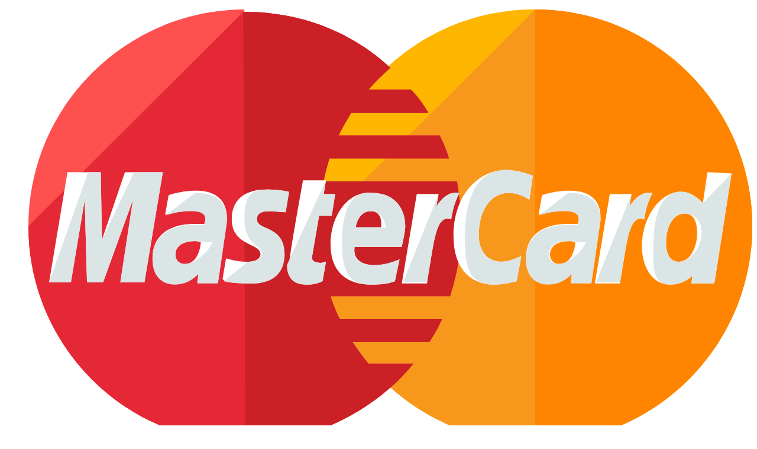

--- FILE ---
content_type: text/html; charset=UTF-8
request_url: https://www.ans-electric.pl/produkt/34/casa-dl-duo
body_size: 4589
content:
<!DOCTYPE html>
<!--[if !IE]><!--><html lang="pl"><!--[endif]-->
<!--[if lt IE 9]><html class="lt-ie9" lang="pl"><![endif]-->
<head>
	<link rel="canonical" href="https://www.ans-electric.pl/index"/>
	<meta charset="utf-8">
	<meta http-equiv="X-UA-Compatible" content="IE=edge">
	<meta name="viewport" content="width=device-width, initial-scale=1">
	<link rel="shortcut icon" type="image/png" href="https://www.ans-electric.pl/img/logo/favicon.png">
	
	<title>Lampa Casa DL Duo (Lival)</title>
	<meta name="description" content="">
	<meta name="keywords" content="">

	<!-- Lightslider -->
	<link href="https://www.ans-electric.pl/lib/lightslider-master/dist/css/lightslider.css" rel="stylesheet">
	
	<!-- Lightbox 2 -->
	<link href="https://www.ans-electric.pl/lib/lightbox2-master/css/lightbox.css" rel="stylesheet">

	<!-- Styles -->
	<link href="https://www.ans-electric.pl/css/style.css" rel="stylesheet">

	<!-- HTML5 shim and Respond.js for IE8 support of HTML5 elements and media queries -->
	<!-- WARNING: Respond.js doesn't work if you view the page via file:// -->
	<!--[if lt IE 9]>
		<script src="https://oss.maxcdn.com/html5shiv/3.7.2/html5shiv.min.js"></script>
		<script src="https://oss.maxcdn.com/respond/1.4.2/respond.min.js"></script>
	<![endif]-->

	<script src="https://www.ans-electric.pl/lib/jquery2.1.4/jquery2.1.4.js"></script>
	<!-- Global site tag (gtag.js) - Google Analytics -->
<script async src="https://www.googletagmanager.com/gtag/js?id=UA-121849308-1"></script>
<script>
  window.dataLayer = window.dataLayer || [];
  function gtag(){dataLayer.push(arguments);}
  gtag('js', new Date());

  gtag('config', 'UA-121849308-1');
</script></head>
<body>
<!-- Alerty mają 3 kolory: success, info, warning. Alert musi posiadać klasę "alert-auto-close" by wywołać samozamknięcie. Alerty muszą być umieszczone bezpośrednie po otwarciu body -->


<script>
	$(".alert-auto-close").alert();
	window.setTimeout(function() { $(".alert-auto-close").alert('close'); }, 7000);
</script><div class="body-wrapper">

    <!-- ============================== SECTION-HEADER ============================== -->
    <nav class="section-header">
        <div class="container">
            <div class="header-top">
                <ul class="payment list-unstyled">
                    <li><img src="https://www.ans-electric.pl/img/logo/mastercard.svg" alt=""></li>
                    <li><img src="https://www.ans-electric.pl/img/logo/visa.svg" alt="" style="height: 13px;"></li>
                    <li><img src="https://www.ans-electric.pl/img/logo/payu.svg" alt="" style="height: 22px;"></li>
                </ul>
                <ul class="contact list-unstyled">
                    <!-- <li><a href="tel:"><img src="/img/pictures/phone-call.svg" alt=""></a></li>
					<li><a href="tel:"><img src="/img/pictures/phone-call.svg" alt=""></a></li> -->
                    <li><a href="mailto:kontakt@ans-electric.pl">
                            <img src="https://www.ans-electric.pl/img/pictures/envelope-outline.svg" alt="">
                            kontakt@ans-electric.pl                        </a>
                    </li>
                </ul>
                <ul class="account list-unstyled">
                    <li><a href="https://www.ans-electric.pl/panel-klienta-logowanie">Logowanie i rejestracja</a></li>                </ul>
            </div>
            <div class="header-flexbox">
                <a href="https://www.ans-electric.pl/index" class="flexbox-logo"><img
                        src="https://www.ans-electric.pl/img/logo/logo.png" alt=""></a>
                <div class="inner-wrapper">
                    <button type="button" class="nav-button" id="nav-button">
                        <span class="button-bar"></span>
                        <span class="button-bar"></span>
                        <span class="button-bar"></span>
                    </button>
                    <div class="flexbox-nav-wrapper">
                        <div class="nav-button-close">
                            <div class="container">
                                <button type="button" id="nav-button-close">
                                    <span class="menu-bar"></span>
                                    <span class="menu-bar"></span>
                                </button>
                            </div>
                        </div>
                        <ul class="flexbox-nav list-unstyled">
                            <li class="dropdown">
                                <a href="#" class="dropdown-toggle" data-toggle="dropdown" role="button"
                                    aria-haspopup="true" aria-expanded="false">O firmie</a>
                                <ul class="dropdown-menu">
                                    <li><a href="https://www.ans-electric.pl/poznaj-nas">Poznaj nas</a></li>
                                    <li><a href="https://www.ans-electric.pl/wspolpraca">Współpraca</a></li>
                                    <li><a href="https://www.ans-electric.pl/kariera">Kariera</a></li>
                                    <li><a href="https://www.ans-electric.pl/galeria">Galeria</a></li>
                                </ul>
                            </li>
                            <li class="dropdown">
                                <a href="#" class="dropdown-toggle" data-toggle="dropdown" role="button"
                                    aria-haspopup="true" aria-expanded="false">Oferta</a>
                                <ul class="dropdown-menu">
                                    <li><a href="https://www.ans-electric.pl/kategoria/1/szynoprzewody">Szynoprzewody</a></li><li><a href="https://www.ans-electric.pl/kategoria/2/akcesoria-do-szynoprzewodow">Akcesoria do szynoprzewodów</a></li><li><a href="https://www.ans-electric.pl/kategoria/3/lampy-sufitowe-downlight">Lampy sufitowe (downlight)</a></li><li><a href="https://www.ans-electric.pl/kategoria/4/lampy-szynowe-track-led">Lampy szynowe (Track LED)</a></li><li><a href="https://www.ans-electric.pl/kategoria/5/lampy-liniowe-linear">Lampy liniowe (Linear)</a></li><li><a href="https://www.ans-electric.pl/kategoria/6/lampy-wiszace-pendant-led">Lampy wiszące (Pendant LED)</a></li><li><a href="https://www.ans-electric.pl/kategoria/19/wyprzedaz">Wyprzedaż</a></li><li><a href="https://www.ans-electric.pl/kategoria/24/wyprzedaz-lamp">Wyprzedaż lamp</a></li><li><a href="https://www.ans-electric.pl/kategoria/22/elektryka-i-akcesoria-elektryczne">Elektryka i akcesoria elektryczne</a></li>                                </ul>
                            </li>
                            <li class="dropdown">
                                <a href="#" class="dropdown-toggle" data-toggle="dropdown" role="button"
                                    aria-haspopup="true" aria-expanded="false">Usługi</a>
                                <ul class="dropdown-menu">
                                    <li><a href="https://www.ans-electric.pl/prace-projektowe">Prace projektowe</a></li>
                                    <li><a href="https://www.ans-electric.pl/wykonawstwo-elektryczne">Wykonawstwo
                                            elektryczne</a></li>
                                    <li><a href="https://www.ans-electric.pl/pomiary-elektryczne">Pomiary elektryczne</a>
                                    </li>
                                    <li><a href="https://www.ans-electric.pl/oswietlenie">Oświetlenie</a></li>
                                    <li><a href="https://www.ans-electric.pl/inspekcje-termowizyjne">Inspekcje
                                            termowizyjne</a></li>
                                    <li><a href="https://www.ans-electric.pl/sprawdzanie-elektronarzedzi">Sprawdzanie
                                            elektronarzędzi</a></li>
                                    <li><a href="https://www.ans-electric.pl/monitoring-jakosci-energetycznej">Monitoring
                                            jakości energetycznej</a></li>
                                </ul>
                            </li>
                            <li><a href="https://www.ans-electric.pl/aktualnosci">Aktualności</a></li>
                            <li><a href="https://www.ans-electric.pl/katalogi-do-pobrania">Katalogi</a></li>
                            <li><a href="https://www.ans-electric.pl/kontakt">Kontakt</a></li>
                        </ul>
                    </div>
                    <a href="https://www.ans-electric.pl/panel-klienta-koszyk-krok-1" class="flexbox-shopping-cart">
                        <p><strong>0</strong> <span>Produktów</span></p>
                        <img src="https://www.ans-electric.pl/img/pictures/shopping-basket.svg" alt="">
                    </a>
                </div>
            </div>
        </div>
    </nav>
<!-- ============================== PRODUKT-SECTION-CONTENT ============================== -->
	<div class="produkt-section-content">
		<div class="container">
			<ol class="breadcrumb">
				<li><a href="https://www.ans-electric.pl/index">Home</a></li>
				<li><a href="https://www.ans-electric.pl/kategoria/3/Lampy sufitowe (downlight)">Lampy sufitowe (downlight)</a></li>
				<li class="active">Lampa Casa DL Duo</li>
			</ol>
			<div class="content-flexbox">
				<div class="flexbox-body">
					<ul id="imageGallery">
						<li data-thumb="https://www.ans-electric.pl/img/dynamic/shop-products/34/1695233510_Projekt-bez-tytulu-7.png">
												<a href="https://www.ans-electric.pl/img/dynamic/shop-products/34/1695233510_Projekt-bez-tytulu-7.png" data-lightbox="galeria" title="1695233510_Projekt-bez-tytulu-7.png"><img src="https://www.ans-electric.pl/img/dynamic/shop-products/34/1695233510_Projekt-bez-tytulu-7.png" alt=""></a>
											  </li>					</ul>
					<script type="text/javascript">
						$(document).ready(function() {
							$('#imageGallery').lightSlider({
								gallery:true,
								auto:true,
								pause:5000,
								speed: 700,
								item:1,
								loop:true,
								thumbItem:4,
								thumbMargin: 20,
								slideMargin:0,
								enableDrag: false,
								currentPagerPosition:'left', 
							});  
						});
					</script>
				</div>
				<form method="post" action="" class="flexbox-sidebar">
					<h1>Lampa Casa DL Duo</h1>
					<p class="manufacturer">Producent: Lival</p>
										
					<h2 class="heading">Warianty</h2><div class="select-wrapper-flexbox">
										<label>Kolor obudowy</label>
											<div class="select-wrapper">
												<select name="inputVariant[]">
													<option selected disabled>Wybierz</option>
													<option value="112">srebrny szt. 100</option><option value="113">czarny szt. 100</option><option value="114">biały szt. 100</option>			</select>
												
											</div>
										</div><div class="select-wrapper-flexbox">
										<label>Moc</label>
											<div class="select-wrapper">
												<select name="inputVariant[]">
													<option selected disabled>Wybierz</option>
													<option value="566">45W/CRI80 (600 mA/TC76) szt. 100</option><option value="567">45W/CRI90 (600 mA/TC76) szt. 100</option>			</select>
												
											</div>
										</div><div class="select-wrapper-flexbox">
										<label>Strumień światła</label>
											<div class="select-wrapper">
												<select name="inputVariant[]">
													<option selected disabled>Wybierz</option>
													<option value="568">Strumieniowy  szt. 100</option><option value="569">Szerokostrumieniowy  szt. 100</option><option value="768">Bardzo szerokostrumieniowy szt. 100</option>			</select>
												
											</div>
										</div><p class="number"><span></span></p><p class="number">Stan w magazynie: <span>800</span></p>					<p class="number">Numer artykułu: <span>111 I2 14 81 </span></p>

					<div class="quantity-wrapper">
						<a href="https://www.ans-electric.pl/kontakt" class="btn btn-default">Zapytaj o cenę</a>						
					</div>
					<script>
						(function() {
						  window.inputNumber = function(el) {
						    var min = el.attr("min") || false;
						    var max = el.attr("max") || false;

						    var els = {};

						    els.dec = el.prev();
						    els.inc = el.next();

						    el.each(function() {
						      init($(this));
						    });

						    function init(el) {
						      els.dec.on("click", decrement);
						      els.inc.on("click", increment);

						      function decrement() {
						        var value = el[0].value;
						        value--;
						        if (!min || value >= min) {
						          el[0].value = value;
						        }
						      }

						      function increment() {
						        var value = el[0].value;
						        value++;
						        if (!max || value <= max) {
						          el[0].value = value++;
						        }
						      }
						    }
						  };
						})();

						inputNumber($(".input-number"));
					</script>
					<h2 class="heading">Opis produktu</h2>
					<div class="ck-editor-text">
						<p>Lampa LIVAL&nbsp;Casa DL Duo. <a href="../../files/dynamic/media/546339529_Casa-DL-Duo.pdf" target="_blank">Zobacz kartę produktu</a>.&nbsp;</p>
					</div>
				</form>
			</div>
		</div>
	</div>

</div> <!-- end of body-wrapper -->

<a href="javascript:" id="return-to-top"><img src="https://www.ans-electric.pl/img/pictures/up-chevron.svg" alt=""></a>
<script>
$(window).scroll(function() {
    if ($(this).scrollTop() >= 50) {
        $('#return-to-top').addClass('active');
    } else {
        $('#return-to-top').removeClass('active');
    }
});
$('#return-to-top').click(function() {
    $('body,html').animate({
        scrollTop: 0
    }, 900);
});
</script>

<!-- ============================== SECTION-FOOTER ============================== -->
<div class="section-footer">
    <div class="footer-flexbox">
        <div class="flexbox-service service-info">
            <div class="section-heading-small">
                <p>Social media</p>
            </div>
            <ul class="social-media list-unstyled">
                <li><a target="_blank" href="https://www.facebook.com/Ans-Electric-223291241398236/"><img
                            src="https://www.ans-electric.pl/img/logo/facebook.svg" alt=""></a></li>
                <!-- <li><a href=""><img src="/img/logo/google.svg" alt=""></a></li> -->
            </ul>
        </div>
        <div class="flexbox-service">
            <div class="section-heading-small">
                <p>Kontakt</p>
            </div>
            <ul class="contact list-unstyled">
                <!-- <li><a href="tel:"><img src="/img/pictures/smartphone-call.svg" alt=""></a></li>
					<li><a href="tel:"><img src="/img/pictures/smartphone-call.svg" alt=""></a></li> -->
                <li><a href="mailto:kontakt@ans-electric.pl"><img
                            src="https://www.ans-electric.pl/img/pictures/envelope.svg"
                            alt="">kontakt@ans-electric.pl</a></li>
            </ul>
        </div>
        <div class="flexbox-service">
            <div class="section-heading-small">
                <p>Dane teleadresowe</p>
            </div>
            <div class="description">
                <p>PPHU AnS - Andrzej Sroczyński                    <br>ul. Cezaka 6/1<br>95-100 Zgierz                    <br>PN-PT 07:30 - 15:30</p>
            </div>
        </div>
        <div class="flexbox-service">
            <div class="section-heading-small">
                <p>Oferta</p>
            </div>
            <ul class="categories list-unstyled">
                <li><a href="https://www.ans-electric.pl/kategoria/1/szynoprzewody">Szynoprzewody</a></li><li><a href="https://www.ans-electric.pl/kategoria/2/akcesoria-do-szynoprzewodow">Akcesoria do szynoprzewodów</a></li><li><a href="https://www.ans-electric.pl/kategoria/3/lampy-sufitowe-downlight">Lampy sufitowe (downlight)</a></li><li><a href="https://www.ans-electric.pl/kategoria/4/lampy-szynowe-track-led">Lampy szynowe (Track LED)</a></li><li><a href="https://www.ans-electric.pl/kategoria/5/lampy-liniowe-linear">Lampy liniowe (Linear)</a></li><li><a href="https://www.ans-electric.pl/kategoria/6/lampy-wiszace-pendant-led">Lampy wiszące (Pendant LED)</a></li><li><a href="https://www.ans-electric.pl/kategoria/19/wyprzedaz">Wyprzedaż</a></li><li><a href="https://www.ans-electric.pl/kategoria/24/wyprzedaz-lamp">Wyprzedaż lamp</a></li><li><a href="https://www.ans-electric.pl/kategoria/22/elektryka-i-akcesoria-elektryczne">Elektryka i akcesoria elektryczne</a></li>            </ul>
        </div>
        <div class="flexbox-service">
            <div class="section-heading-small">
                <p>Usługi</p>
            </div>
            <ul class="categories list-unstyled">
                <li><a href="https://www.ans-electric.pl/prace-projektowe">Prace projektowe</a></li>
                <li><a href="https://www.ans-electric.pl/wykonawstwo-elektryczne">Wykonawstwo elektryczne</a></li>
                <li><a href="https://www.ans-electric.pl/pomiary-elektryczne">Pomiary elektryczne</a></li>
                <li><a href="https://www.ans-electric.pl/oswietlenie">Oświetlenie</a></li>
                <li><a href="https://www.ans-electric.pl/inspekcje-termowizyjne">Inspekcje termowizyjne</a></li>
                <li><a href="https://www.ans-electric.pl/sprawdzenie-elektronarzedzi">Sprawdzanie elektronarzędzi</a></li>
                <li><a href="https://www.ans-electric.pl/monitoring-jakosci-energetycznej">Monitoring jakości
                        energetycznej</a></li>
            </ul>
        </div>
        <div class="flexbox-service">
            <div class="section-heading-small">
                <p>Przydatne linki</p>
            </div>
            <ul class="categories list-unstyled">
                <li><a href="https://www.ans-electric.pl/regulamin">Regulamin</a></li>
                <li><a href="https://www.ans-electric.pl/polityka-prywatnosci">Polityka prywatności</a></li>
                <li><a href="https://www.ans-electric.pl/polityka-informacyjna">Polityka informacyjna</a></li>
                <li><a href="https://www.ans-electric.pl/katalogi-do-pobrania">Katalogi do pobrania</a></li>
                <li><a href="https://www.ans-electric.pl/aktualnosci">Aktualności</a></li>
                <li><a href="https://www.ans-electric.pl/kontakt">Kontakt</a></li>
            </ul>
        </div>
    </div>
        <div class="alert alert-info" role="alert">
        <p>Używamy cookies w celach funkcjonalnych, aby ułatwić użytkownikom korzystanie z witryny. Jeżeli nie blokujesz
            plików cookies, to zgadzasz się na ich używanie oraz zapisanie w pamięci urządzenia. Możesz samodzielnie
            zarządzać cookies zmieniając odpowiednio ustawienia Twojej przeglądarki. Zapoznaj się z naszą <a
                href="polityka-prywatnosci">polityką prywatności.</a></p>
        <p style="margin-top: 15px;"><a
                onclick="var d=new Date(); d.setTime(d.getTime()+(365*24*60*60*1000));var expires=d.toUTCString(); document.cookie='cookieAgreement=1; domain=www.ans-electric.pl; path=/; expires='+expires; $(this).parent().parent().hide('fast');"
                data-toggle="tooltip" data-placemenet="top" title=""
                data-original-title="Akceptuję politykę prywatności">Akceptuję</a></p>
    </div>
        <div class="footer-credits">
        <p>Copyright 1990 - 2026 &copy; Designed by <a href="https://www.webemo.pl/">Webemo</a>,
            work with
            <a href="https://www.ans-electric.pl/dist/views/login">Elements</a></p>
    </div>
</div>
<!-- Lightslider -->
<script src="https://www.ans-electric.pl/lib/lightslider-master/dist/js/lightslider.js"></script>

<!-- Lightbox -->
<script src="https://www.ans-electric.pl/lib/lightbox2-master/js/lightbox.js"></script>


<!-- ============================== FOOTER-SCRIPTS ============================== -->
<!-- Include all compiled plugins (below), or include individual files as needed -->
<script src="https://www.ans-electric.pl/lib/bootstrap-3.3.7/js/bootstrap.min.js"></script>
<script src="https://www.ans-electric.pl/js/jquery.functions.js"></script>
</body>
</html>

--- FILE ---
content_type: image/svg+xml
request_url: https://www.ans-electric.pl/img/logo/mastercard.svg
body_size: 1495
content:
<?xml version="1.0" encoding="utf-8"?>
<!-- Generator: Adobe Illustrator 21.0.2, SVG Export Plug-In . SVG Version: 6.00 Build 0)  -->
<svg version="1.1" id="Capa_1" xmlns="http://www.w3.org/2000/svg" xmlns:xlink="http://www.w3.org/1999/xlink" x="0px" y="0px"
	 viewBox="0 0 504 302.4" style="enable-background:new 0 0 504 302.4;" xml:space="preserve">
<style type="text/css">
	.st0{fill:#FFB600;}
	.st1{fill:#F7981D;}
	.st2{fill:#FF8500;}
	.st3{fill:#FF5050;}
	.st4{fill:#E52836;}
	.st5{fill:#CB2026;}
	.st6{fill:#FFFFFF;}
	.st7{fill:#DCE5E5;}
</style>
<path class="st0" d="M504,151.2c0,83.2-67.2,151.2-151.2,151.2c-83.2,0-151.2-68-151.2-151.2l0,0C201.6,68,268.8,0,352,0
	C436.8,0,504,68,504,151.2L504,151.2z"/>
<path class="st1" d="M352.8,0C436,0,504,68,504,151.2l0,0c0,83.2-67.2,151.2-151.2,151.2c-83.2,0-151.2-68-151.2-151.2"/>
<path class="st2" d="M352.8,0C436,0,504,68,504,151.2l0,0c0,83.2-67.2,151.2-151.2,151.2"/>
<path class="st3" d="M149.6,0C67.2,0.8,0,68,0,151.2s67.2,151.2,151.2,151.2c39.2,0,74.4-15.2,101.6-39.2l0,0l0,0
	c5.6-4.8,10.4-10.4,15.2-16h-31.2c-4-4.8-8-10.4-11.2-15.2h53.6c3.2-4.8,6.4-10.4,8.8-16h-71.2c-2.4-4.8-4.8-10.4-6.4-16h83.2
	c4.8-15.2,8-31.2,8-48c0-11.2-1.6-21.6-3.2-32h-92.8c0.8-5.6,2.4-10.4,4-16h83.2c-1.6-5.6-4-11.2-6.4-16H216
	c2.4-5.6,5.6-10.4,8.8-16h53.6c-3.2-5.6-7.2-11.2-12-16h-29.6c4.8-5.6,9.6-10.4,15.2-15.2C225.6,16,189.6,1.6,150.4,1.6
	C150.4,0,150.4,0,149.6,0z"/>
<path class="st4" d="M0,151.2c0,83.2,67.2,151.2,151.2,151.2c39.2,0,74.4-15.2,101.6-39.2l0,0l0,0c5.6-4.8,10.4-10.4,15.2-16h-31.2
	c-4-4.8-8-10.4-11.2-15.2h53.6c3.2-4.8,6.4-10.4,8.8-16h-71.2c-2.4-4.8-4.8-10.4-6.4-16h83.2c4.8-15.2,8-31.2,8-48
	c0-11.2-1.6-21.6-3.2-32h-92.8c0.8-5.6,2.4-10.4,4-16h83.2c-1.6-5.6-4-11.2-6.4-16H216c2.4-5.6,5.6-10.4,8.8-16h53.6
	c-3.2-5.6-7.2-11.2-12-16h-29.6c4.8-5.6,9.6-10.4,15.2-15.2C225.6,16,189.6,1.6,150.4,1.6h-0.8"/>
<path class="st5" d="M151.2,302.4c39.2,0,74.4-15.2,101.6-39.2l0,0l0,0c5.6-4.8,10.4-10.4,15.2-16h-31.2c-4-4.8-8-10.4-11.2-15.2
	h53.6c3.2-4.8,6.4-10.4,8.8-16h-71.2c-2.4-4.8-4.8-10.4-6.4-16h83.2c4.8-15.2,8-31.2,8-48c0-11.2-1.6-21.6-3.2-32h-92.8
	c0.8-5.6,2.4-10.4,4-16h83.2c-1.6-5.6-4-11.2-6.4-16H216c2.4-5.6,5.6-10.4,8.8-16h53.6c-3.2-5.6-7.2-11.2-12-16h-29.6
	c4.8-5.6,9.6-10.4,15.2-15.2C225.6,16,189.6,1.6,150.4,1.6h-0.8"/>
<g>
	<path class="st6" d="M204.8,189.6l2.4-13.6c-0.8,0-2.4,0.8-4,0.8c-5.6,0-6.4-3.2-5.6-4.8l4.8-28h8.8l2.4-15.2h-8l1.6-9.6h-16
		c0,0-9.6,52.8-9.6,59.2c0,9.6,5.6,13.6,12.8,13.6C199.2,192,203.2,190.4,204.8,189.6z"/>
	<path class="st6" d="M210.4,164c0,22.4,15.2,28,28,28c12,0,16.8-2.4,16.8-2.4l3.2-15.2c0,0-8.8,4-16.8,4
		c-17.6,0-14.4-12.8-14.4-12.8H260c0,0,2.4-10.4,2.4-14.4c0-10.4-5.6-23.2-23.2-23.2C222.4,126.4,210.4,144,210.4,164z M238.4,140.8
		c8.8,0,7.2,10.4,7.2,11.2H228C228,151.2,229.6,140.8,238.4,140.8z"/>
	<path class="st6" d="M340,189.6l3.2-17.6c0,0-8,4-13.6,4c-11.2,0-16-8.8-16-18.4c0-19.2,9.6-29.6,20.8-29.6c8,0,14.4,4.8,14.4,4.8
		l2.4-16.8c0,0-9.6-4-18.4-4c-18.4,0-36.8,16-36.8,46.4c0,20,9.6,33.6,28.8,33.6C331.2,192,340,189.6,340,189.6z"/>
	<path class="st6" d="M116.8,126.4c-11.2,0-19.2,3.2-19.2,3.2l-2.4,13.6c0,0,7.2-3.2,17.6-3.2c5.6,0,10.4,0.8,10.4,5.6
		c0,3.2-0.8,4-0.8,4s-4.8,0-7.2,0c-13.6,0-28.8,5.6-28.8,24c0,14.4,9.6,17.6,15.2,17.6c11.2,0,16-7.2,16.8-7.2l-0.8,6.4H132l6.4-44
		C138.4,127.2,122.4,126.4,116.8,126.4z M120,162.4c0,2.4-1.6,15.2-11.2,15.2c-4.8,0-6.4-4-6.4-6.4c0-4,2.4-9.6,14.4-9.6
		C119.2,162.4,120,162.4,120,162.4z"/>
	<path class="st6" d="M153.6,191.2c4,0,24,0.8,24-20.8c0-20-19.2-16-19.2-24c0-4,3.2-5.6,8.8-5.6c2.4,0,11.2,0.8,11.2,0.8l2.4-14.4
		c0,0-5.6-1.6-15.2-1.6c-12,0-24,4.8-24,20.8c0,18.4,20,16.8,20,24c0,4.8-5.6,5.6-9.6,5.6c-7.2,0-14.4-2.4-14.4-2.4l-2.4,14.4
		C136,189.6,140,191.2,153.6,191.2z"/>
	<path class="st6" d="M472.8,113.6l-3.2,21.6c0,0-6.4-8-15.2-8c-14.4,0-27.2,17.6-27.2,38.4c0,12.8,6.4,26.4,20,26.4
		c9.6,0,15.2-6.4,15.2-6.4l-0.8,5.6h16l12-76.8L472.8,113.6z M465.6,156c0,8.8-4,20-12.8,20c-5.6,0-8.8-4.8-8.8-12.8
		c0-12.8,5.6-20.8,12.8-20.8C462.4,142.4,465.6,146.4,465.6,156z"/>
	<path class="st6" d="M29.6,190.4l9.6-57.6l1.6,57.6H52l20.8-57.6L64,190.4h16.8l12.8-76.8H67.2l-16,47.2l-0.8-47.2H27.2l-12.8,76.8
		H29.6z"/>
	<path class="st6" d="M277.6,190.4c4.8-26.4,5.6-48,16.8-44c1.6-10.4,4-14.4,5.6-18.4c0,0-0.8,0-3.2,0c-7.2,0-12.8,9.6-12.8,9.6
		l1.6-8.8h-15.2L260,191.2h17.6V190.4z"/>
	<path class="st6" d="M376.8,126.4c-11.2,0-19.2,3.2-19.2,3.2l-2.4,13.6c0,0,7.2-3.2,17.6-3.2c5.6,0,10.4,0.8,10.4,5.6
		c0,3.2-0.8,4-0.8,4s-4.8,0-7.2,0c-13.6,0-28.8,5.6-28.8,24c0,14.4,9.6,17.6,15.2,17.6c11.2,0,16-7.2,16.8-7.2l-0.8,6.4H392l6.4-44
		C399.2,127.2,382.4,126.4,376.8,126.4z M380.8,162.4c0,2.4-1.6,15.2-11.2,15.2c-4.8,0-6.4-4-6.4-6.4c0-4,2.4-9.6,14.4-9.6
		C380,162.4,380,162.4,380.8,162.4z"/>
	<path class="st6" d="M412,190.4c4.8-26.4,5.6-48,16.8-44c1.6-10.4,4-14.4,5.6-18.4c0,0-0.8,0-3.2,0c-7.2,0-12.8,9.6-12.8,9.6
		l1.6-8.8h-15.2l-10.4,62.4H412V190.4z"/>
</g>
<g>
	<path class="st7" d="M180,178.4c0,9.6,5.6,13.6,12.8,13.6c5.6,0,10.4-1.6,12-2.4l2.4-13.6c-0.8,0-2.4,0.8-4,0.8
		c-5.6,0-6.4-3.2-5.6-4.8l4.8-28h8.8l2.4-15.2h-8l1.6-9.6"/>
	<path class="st7" d="M218.4,164c0,22.4,7.2,28,20,28c12,0,16.8-2.4,16.8-2.4l3.2-15.2c0,0-8.8,4-16.8,4
		c-17.6,0-14.4-12.8-14.4-12.8H260c0,0,2.4-10.4,2.4-14.4c0-10.4-5.6-23.2-23.2-23.2C222.4,126.4,218.4,144,218.4,164z M238.4,140.8
		c8.8,0,10.4,10.4,10.4,11.2H228C228,151.2,229.6,140.8,238.4,140.8z"/>
	<path class="st7" d="M340,189.6l3.2-17.6c0,0-8,4-13.6,4c-11.2,0-16-8.8-16-18.4c0-19.2,9.6-29.6,20.8-29.6c8,0,14.4,4.8,14.4,4.8
		l2.4-16.8c0,0-9.6-4-18.4-4c-18.4,0-28.8,16-28.8,46.4c0,20,1.6,33.6,20.8,33.6C331.2,192,340,189.6,340,189.6z"/>
	<path class="st7" d="M95.2,144c0,0,7.2-3.2,17.6-3.2c5.6,0,10.4,0.8,10.4,5.6c0,3.2-0.8,4-0.8,4s-4.8,0-7.2,0
		c-13.6,0-28.8,5.6-28.8,24c0,14.4,9.6,17.6,15.2,17.6c11.2,0,16-7.2,16.8-7.2l-0.8,6.4H132l6.4-44c0-18.4-16-19.2-22.4-19.2
		 M128,162.4c0,2.4-9.6,15.2-19.2,15.2c-4.8,0-6.4-4-6.4-6.4c0-4,2.4-9.6,14.4-9.6C119.2,162.4,128,162.4,128,162.4z"/>
	<path class="st7" d="M136,189.6c0,0,4.8,1.6,18.4,1.6c4,0,24,0.8,24-20.8c0-20-19.2-16-19.2-24c0-4,3.2-5.6,8.8-5.6
		c2.4,0,11.2,0.8,11.2,0.8l2.4-14.4c0,0-5.6-1.6-15.2-1.6c-12,0-16,4.8-16,20.8c0,18.4,12,16.8,12,24c0,4.8-5.6,5.6-9.6,5.6"/>
	<path class="st7" d="M469.6,135.2c0,0-6.4-8-15.2-8c-14.4,0-19.2,17.6-19.2,38.4c0,12.8-1.6,26.4,12,26.4c9.6,0,15.2-6.4,15.2-6.4
		l-0.8,5.6h16l12-76.8 M468.8,156c0,8.8-7.2,20-16,20c-5.6,0-8.8-4.8-8.8-12.8c0-12.8,5.6-20.8,12.8-20.8
		C462.4,142.4,468.8,146.4,468.8,156z"/>
	<path class="st7" d="M29.6,190.4l9.6-57.6l1.6,57.6H52l20.8-57.6L64,190.4h16.8l12.8-76.8h-20l-22.4,47.2l-0.8-47.2h-8.8
		l-27.2,76.8H29.6z"/>
	<path class="st7" d="M260.8,190.4h16.8c4.8-26.4,5.6-48,16.8-44c1.6-10.4,4-14.4,5.6-18.4c0,0-0.8,0-3.2,0
		c-7.2,0-12.8,9.6-12.8,9.6l1.6-8.8"/>
	<path class="st7" d="M355.2,144c0,0,7.2-3.2,17.6-3.2c5.6,0,10.4,0.8,10.4,5.6c0,3.2-0.8,4-0.8,4s-4.8,0-7.2,0
		c-13.6,0-28.8,5.6-28.8,24c0,14.4,9.6,17.6,15.2,17.6c11.2,0,16-7.2,16.8-7.2l-0.8,6.4H392l6.4-44c0-18.4-16-19.2-22.4-19.2
		 M388,162.4c0,2.4-9.6,15.2-19.2,15.2c-4.8,0-6.4-4-6.4-6.4c0-4,2.4-9.6,14.4-9.6C380,162.4,388,162.4,388,162.4z"/>
	<path class="st7" d="M395.2,190.4H412c4.8-26.4,5.6-48,16.8-44c1.6-10.4,4-14.4,5.6-18.4c0,0-0.8,0-3.2,0c-7.2,0-12.8,9.6-12.8,9.6
		l1.6-8.8"/>
</g>
</svg>


--- FILE ---
content_type: image/svg+xml
request_url: https://www.ans-electric.pl/img/logo/payu.svg
body_size: 1599
content:
<?xml version="1.0" encoding="utf-8"?>
<!-- Generator: Adobe Illustrator 21.0.2, SVG Export Plug-In . SVG Version: 6.00 Build 0)  -->
<svg version="1.1" id="Capa_1" xmlns="http://www.w3.org/2000/svg" xmlns:xlink="http://www.w3.org/1999/xlink" x="0px" y="0px"
	 viewBox="0 0 481.4 240.1" style="enable-background:new 0 0 481.4 240.1;" xml:space="preserve">
<style type="text/css">
	.st0{fill:#BAD000;}
	.st1{fill:#AEB702;}
</style>
<path class="st0" d="M451.8,84.7c0,3.7-2.3,5.9-6,5.9c-4.8,0-9.5,0-14.3,0c0,0,0.4,39.7-0.1,59.5c-0.6,24-13.4,40.3-36.5,46.7
	c-19.5,5.4-39.3,5.4-58.6-1.2c-19.7-6.7-30.4-20.8-32.6-41.4c-0.3-2.9-0.4-5.9-0.4-8.8c0-23.6,0-47.3,0-70.9
	c0-10.7,3.2-14,13.8-14.4c5.8-0.3,11.5-0.5,17.2,0.6c5.3,1,8,4,8.5,9.4c0.2,2,0.3,4.1,0.3,6.1c0,23.7,0,47.4,0,71.2
	c0,6.7,1.9,12.4,8.2,15.8c3.1,1.6,6.5,2.4,10,2.7c5.5,0.5,10.9,0.5,16.3-0.6c9.1-1.9,13.9-7.4,14.2-16.8c0-0.7,0-1.4,0-2
	c0-24.5,0.1-49,0.1-73.4c0-1.4,0.1-2.7,0.3-4.1c0.7-4.7,3.6-7.3,8.1-8.3c2.6-0.5,5.2-0.6,7.8-0.7v0h3.4c0,0,0-3.2,0.1-4.2
	c0.4-3.3,2.3-5.4,5.6-5.5c9.6-0.1,19.2-0.1,28.9,0c3.5,0.1,5.7,2.5,5.7,6.1C451.8,65.7,451.8,75.2,451.8,84.7z"/>
<path class="st1" d="M431.5,90.6c-4.4,0-8.8-0.2-13.2,0c-3.8,0.2-6.8-2.3-6.7-6.8c0.2-7.3,0.1-16.6,0-23.9c0,0,1.1,0,1.6,0.1
	c3.5,0.1,7,0,10.4,0.9c4.1,1.1,6.5,3.5,7.3,7.7c0.7,3.8,0.4,7.7,0.4,11.6C431.5,83.6,431.4,87.1,431.5,90.6
	C431.5,90.6,431.5,90.6,431.5,90.6z"/>
<g>
	<path class="st0" d="M0,135.1c0-17,0-33.9,0-50.9c0-3.2,0.2-6.4,0.9-9.5c2.1-8.8,8.4-14.2,18-14.5c15.8-0.6,31.7-1.1,47.4,0.4
		c10.1,1,19.3,4.4,26.2,12.4c4.9,5.8,7.3,12.6,8.4,20c1.4,9.8,1.2,19.6-1.5,29.3c-3.8,13.5-13,21.2-26.3,24.5c-6,1.5-12.1,2-18.2,2
		c-11.1,0-22.3,0-33.4-0.1c-2.1,0-2.5,0.6-2.5,2.5c0.1,13.2,0,26.4,0,39.6c0,1.9-0.1,3.8-1.3,5.4c-2.5,3.3-13.6,3.4-16.2,0.1
		c-0.7-0.9-1.2-2-1.2-3.1c-0.1-1.7-0.2-3.3-0.2-5C0,170.5,0,152.8,0,135.1z M19,107.7c0,7.1,0.1,14.2,0,21.4c0,1.6,0.4,2,2,2
		c11.7-0.1,23.5,0,35.2-0.1c3.2,0,6.4-0.3,9.5-0.9c8.9-1.6,14.4-6.6,16-14.6c1.4-7.1,1.5-14.3,0-21.4c-1.7-8-6.3-13.2-14.5-15
		c-3.3-0.7-6.6-1.1-9.9-1.1c-9.9-0.1-19.9,0-29.8,0c-1.1,0-2.3,0.1-3.4,0.4c-2.6,0.6-4.3,2.2-4.7,4.9c-0.2,1.4-0.3,2.9-0.3,4.3
		C19,94.2,19,100.9,19,107.7z"/>
	<path class="st0" d="M223.5,240.1c-5,0.1-6.9-1.4-8-6.3c-0.3-1.5-0.7-3-0.8-4.5c-0.3-3.3,1-5,4.2-5.6c2.9-0.5,5.9-0.7,8.7-1.4
		c6.7-1.6,11.5-5.8,14.7-11.9c1.4-2.7,2.5-5.5,3.5-8.4c0.2-0.7,1-1.6,0.4-2.3c-0.5-0.5-1.4,0-2.2,0.1c-3.6,0.7-7.2,0.7-10.8,0
		c-7.5-1.4-12.3-6.1-15.3-12.8c-3.2-7.1-4.8-14.8-6.8-22.3c-5.7-20.7-11.3-41.4-17-62.2c-2-7.2-0.3-9.3,7.1-9.3c0.6,0,1.2,0,1.8,0
		c5.4,0.2,7.8,2,9.3,7.3c1.9,6.7,3.7,13.4,5.5,20.1c4.9,17.8,9.7,35.6,14.6,53.4c0.2,0.7,0.4,1.3,0.6,1.9c2.4,7.1,5.4,8.6,13.5,7.6
		c3-0.4,4.7-2.6,5.8-5.2c1.8-4.3,2.6-8.9,3.6-13.3c5.2-21.4,10.3-42.8,15.5-64.2c1.3-5.6,3.7-7.5,9.4-7.6c1.9-0.1,3.8-0.1,5.7,0.3
		c3.1,0.6,4.2,2,4.1,5.2c0,1.9-0.6,3.7-1.1,5.6c-8,32-16,63.9-24,95.8c-2.1,8.5-5.1,16.6-10.2,23.9c-6.4,9.2-15.4,14.1-26.3,15.6
		c-1.2,0.2-2.4,0.3-3.6,0.4C224.7,240.1,224.1,240.1,223.5,240.1z"/>
	<path class="st0" d="M186.8,145.6c0,8,0.2,15.9,0,23.9c-0.4,14.4-7.6,24-21.5,28c-14.1,4-28.4,4.6-42.6,0.3
		c-15.5-4.7-22.2-16.5-21.6-32c0.3-8,2.6-15.2,8.8-20.7c4.7-4.2,10.5-6.3,16.5-7.6c5.7-1.2,11.5-1.7,17.4-1.7c7.4,0,14.8-0.1,22.3,0
		c2.1,0,2.6-0.6,2.5-2.6c-0.2-3.9,0.1-7.9-0.3-11.8c-0.7-6-3.8-10.1-9.4-12.2c-6.4-2.4-13-2.5-19.7-2.3c-6.8,0.2-13.6,0.9-20.3,2.4
		c-4.8,1.1-7.2-0.8-7.5-5.8c-0.5-8,0.8-10,8.8-11.4c14.4-2.5,28.9-3.1,43.2,0.7c9.8,2.6,17.6,8,21.4,17.9c1.5,4.1,2.2,8.3,2.2,12.7
		C186.8,130.9,186.8,138.2,186.8,145.6C186.8,145.6,186.8,145.6,186.8,145.6z M168.5,159.8c0-2.2-0.1-4.4,0-6.6
		c0.1-1.8-0.4-2.3-2.3-2.3c-8,0.1-16.1,0-24.1,0c-3.1,0-6.2,0.3-9.2,1c-8.5,1.7-12.4,5.7-13.3,13.7c-0.9,8,2.6,14.4,9.9,16.6
		c10.1,3,20.2,2.6,30.1-0.9c5.2-1.9,7.9-6.1,8.6-11.6C168.6,166.4,168.4,163.1,168.5,159.8z"/>
	<path class="st0" d="M481.4,35.4c0,3.4,0,6.8,0,10.2c0,3.1-1.5,4.7-4.5,4.7c-7,0-13.9,0-20.9-0.1c-2.6,0-4.3-1.6-4.4-4.2
		c-0.1-7.2-0.1-14.4,0-21.6c0-2.8,1.8-4.2,4.6-4.3c6.8,0,13.6,0,20.4,0c3.2,0,4.7,1.6,4.8,4.7C481.4,28.4,481.4,31.9,481.4,35.4z"/>
	<path class="st0" d="M431.5,10c0-2.3,0-4.5,0-6.8c0-2.2,1-3.1,3.2-3.1c4.6,0,9.2,0,13.9,0c2.2,0,3.2,0.9,3.2,3.1
		c0.1,4.6,0.1,9.2,0,13.9c0,2.2-1.1,3.4-3.4,3.4c-4.5,0.1-9.1,0-13.6,0c-2.3,0-3.3-1.1-3.3-3.4C431.4,14.6,431.4,12.3,431.5,10
		C431.5,10,431.5,10,431.5,10z"/>
</g>
</svg>


--- FILE ---
content_type: image/svg+xml
request_url: https://www.ans-electric.pl/img/logo/visa.svg
body_size: 611
content:
<?xml version="1.0" encoding="utf-8"?>
<!-- Generator: Adobe Illustrator 21.0.2, SVG Export Plug-In . SVG Version: 6.00 Build 0)  -->
<svg version="1.1" id="Capa_1" xmlns="http://www.w3.org/2000/svg" xmlns:xlink="http://www.w3.org/1999/xlink" x="0px" y="0px"
	 viewBox="0 0 504 152.8" style="enable-background:new 0 0 504 152.8;" xml:space="preserve">
<style type="text/css">
	.st0{fill:#3C58BF;}
	.st1{fill:#293688;}
	.st2{fill:#FFBC00;}
	.st3{fill:#F7981D;}
	.st4{fill:#ED7C00;}
	.st5{fill:#051244;}
</style>
<polygon class="st0" points="184.8,148.8 210.4,4.8 250.4,4.8 225.6,148.8 "/>
<polygon class="st1" points="184.8,148.8 217.6,4.8 250.4,4.8 225.6,148.8 "/>
<path class="st0" d="M370.4,6.4c-8-3.2-20.8-6.4-36.8-6.4c-40,0-68.8,20-68.8,48.8c0,21.6,20,32.8,36,40s20.8,12,20.8,18.4
	c0,9.6-12.8,14.4-24,14.4c-16,0-24.8-2.4-38.4-8l-5.6-2.4L248,144c9.6,4,27.2,8,45.6,8c42.4,0,70.4-20,70.4-50.4
	c0-16.8-10.4-29.6-34.4-40c-14.4-7.2-23.2-11.2-23.2-18.4c0-6.4,7.2-12.8,23.2-12.8c13.6,0,23.2,2.4,30.4,5.6l4,1.6L370.4,6.4
	L370.4,6.4z"/>
<path class="st1" d="M370.4,6.4c-8-3.2-20.8-6.4-36.8-6.4c-40,0-61.6,20-61.6,48.8c0,21.6,12.8,32.8,28.8,40s20.8,12,20.8,18.4
	c0,9.6-12.8,14.4-24,14.4c-16,0-24.8-2.4-38.4-8l-5.6-2.4L248,144c9.6,4,27.2,8,45.6,8c42.4,0,70.4-20,70.4-50.4
	c0-16.8-10.4-29.6-34.4-40c-14.4-7.2-23.2-11.2-23.2-18.4c0-6.4,7.2-12.8,23.2-12.8c13.6,0,23.2,2.4,30.4,5.6l4,1.6L370.4,6.4
	L370.4,6.4z"/>
<path class="st0" d="M439.2,4.8c-9.6,0-16.8,0.8-20.8,10.4l-60,133.6h43.2l8-24h51.2l4.8,24H504l-33.6-144H439.2z M420.8,100.8
	c2.4-7.2,16-42.4,16-42.4s3.2-8.8,5.6-14.4l2.4,13.6c0,0,8,36,9.6,44h-33.6V100.8z"/>
<path class="st1" d="M448.8,4.8c-9.6,0-16.8,0.8-20.8,10.4l-69.6,133.6h43.2l8-24h51.2l4.8,24H504l-33.6-144H448.8z M420.8,100.8
	c3.2-8,16-42.4,16-42.4s3.2-8.8,5.6-14.4l2.4,13.6c0,0,8,36,9.6,44h-33.6V100.8z"/>
<path class="st0" d="M111.2,105.6l-4-20.8c-7.2-24-30.4-50.4-56-63.2l36,128h43.2l64.8-144H152L111.2,105.6z"/>
<path class="st1" d="M111.2,105.6l-4-20.8c-7.2-24-30.4-50.4-56-63.2l36,128h43.2l64.8-144H160L111.2,105.6z"/>
<path class="st2" d="M0,4.8l7.2,1.6c51.2,12,86.4,42.4,100,78.4l-14.4-68c-2.4-9.6-9.6-12-18.4-12H0z"/>
<path class="st3" d="M0,4.8L0,4.8C51.2,16.8,93.6,48,107.2,84L93.6,27.2C91.2,17.6,83.2,12,74.4,12L0,4.8z"/>
<path class="st4" d="M0,4.8L0,4.8C51.2,16.8,93.6,48,107.2,84l-9.6-31.2c-2.4-9.6-5.6-19.2-16.8-23.2L0,4.8z"/>
<g>
	<path class="st5" d="M151.2,100.8L124,73.6L111.2,104L108,84c-7.2-24-30.4-50.4-56-63.2l36,128h43.2L151.2,100.8z"/>
	<polygon class="st5" points="225.6,148.8 191.2,113.6 184.8,148.8 	"/>
	<path class="st5" d="M317.6,99.2L317.6,99.2c3.2,3.2,4.8,5.6,4,8.8c0,9.6-12.8,14.4-24,14.4c-16,0-24.8-2.4-38.4-8l-5.6-2.4
		l-5.6,32.8c9.6,4,27.2,8,45.6,8c25.6,0,46.4-7.2,58.4-20L317.6,99.2z"/>
	<path class="st5" d="M364,148.8h37.6l8-24h51.2l4.8,24H504l-13.6-58.4l-48-46.4l2.4,12.8c0,0,8,36,9.6,44h-33.6
		c3.2-8,16-42.4,16-42.4s3.2-8.8,5.6-14.4"/>
</g>
</svg>
